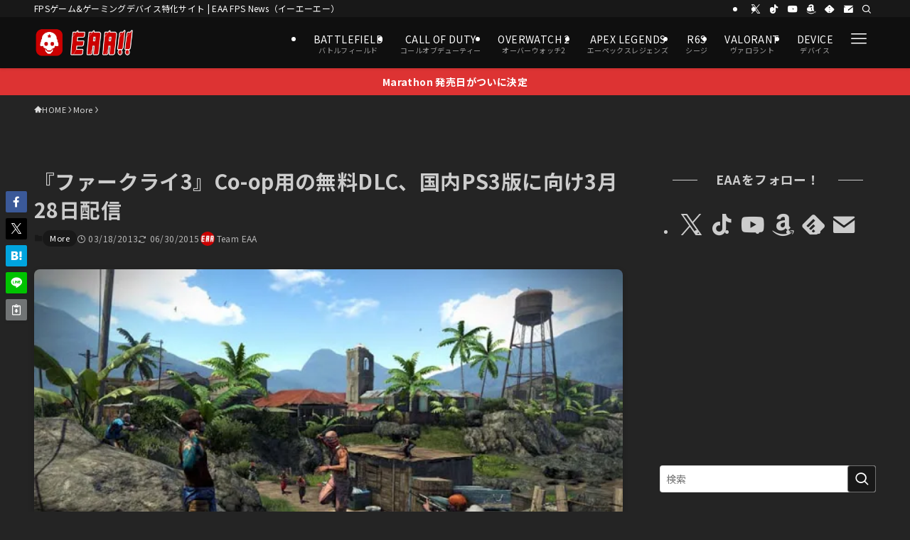

--- FILE ---
content_type: application/javascript; charset=utf-8;
request_url: https://dalc.valuecommerce.com/app3?p=885722363&_s=https%3A%2F%2Ffpsjp.net%2Farchives%2F14872&vf=iVBORw0KGgoAAAANSUhEUgAAAAMAAAADCAYAAABWKLW%2FAAAAMElEQVQYV2NkFGP4nxHty9DVv42B8W4q83%2FzjA8M3%2FbyMzBu5Or6H%2FXsFoOJwBwGABZgDsz2yVJZAAAAAElFTkSuQmCC
body_size: 3609
content:
vc_linkswitch_callback({"t":"69714df4","r":"aXFN9AACrIkDFM3zCooERAqKBtTc9A","ub":"aXFN8wAD3WUDFM3zCooCsQqKC%2FBkPw%3D%3D","vcid":"ZhuDu-LFKRZKkQy8qM_bcaUIsUZiJc-J0o2-gpOiWMWt012FPoz57A","vcpub":"0.175241","necdirect.jp":{"a":"2807513","m":"3388586","g":"049833f4b0","sp":"sc_cid%3Djp%3Aaffiliate%3Atgniag"},"fudemame.net":{"a":"2425347","m":"2376577","g":"6e4a4a758c"},"shopping.geocities.jp":{"a":"2821580","m":"2201292","g":"701e0b2e8c"},"beauty.rakuten.co.jp":{"a":"2762004","m":"3300516","g":"a3b1c3468c"},"www.stormst.com":{"a":"2485736","m":"614","g":"8244940588"},"shopping.yahoo.co.jp":{"a":"2821580","m":"2201292","g":"701e0b2e8c"},"video.unext.jp":{"a":"2797180","m":"3305594","g":"7881e530cb","sp":"cid%3DD33139%26adid%3DVC1%26alp%3D1%26alpad%3D1%26alpge%3D1"},"www.marblepc.co.jp":{"a":"2701373","m":"3206154","g":"c54d8f458c"},"www3.nec-lavie.jp":{"a":"2807513","m":"3388586","g":"049833f4b0","sp":"sc_cid%3Djp%3Aaffiliate%3Atgniag"},"meetingowl.jp":{"a":"2425347","m":"2376577","g":"6e4a4a758c"},"r10.to":{"a":"2762004","m":"3300516","g":"a3b1c3468c"},"approach.yahoo.co.jp":{"a":"2821580","m":"2201292","g":"701e0b2e8c"},"fudeoh.com":{"a":"2425347","m":"2376577","g":"6e4a4a758c"},"pc-seven.co.jp":{"a":"2545336","m":"2883189","g":"328e0dbe8c"},"chou-jimaku.com":{"a":"2425347","m":"2376577","g":"6e4a4a758c"},"www.lenovo.com":{"a":"2680394","m":"218","g":"15c85cc2a9","sp":"cid%3Djp%3Aaffiliate%3Adsry7f"},"www.video.unext.jp":{"a":"2797180","m":"3305594","g":"7881e530cb","sp":"cid%3DD33139%26adid%3DVC1%26alp%3D1%26alpad%3D1%26alpge%3D1"},"mouse-jp.co.jp":{"a":"2855198","m":"3547822","g":"4a5dedb68c"},"shopap.lenovo.com":{"a":"2680394","m":"218","g":"15c85cc2a9","sp":"cid%3Djp%3Aaffiliate%3Adsry7f"},"www.ark-pc.co.jp":{"a":"2489971","m":"2783092","g":"fe1c1e2b8c"},"www.molekule.jp":{"a":"2425347","m":"2376577","g":"6e4a4a758c"},"unext.bookplace.jp":{"a":"2797180","m":"3305594","g":"7881e530cb","sp":"cid%3DD33139%26adid%3DVC1%26alp%3D1%26alpad%3D1%26alpge%3D1"},"unext.jp":{"a":"2797180","m":"3305594","g":"7881e530cb","sp":"cid%3DD33139%26adid%3DVC1%26alp%3D1%26alpad%3D1%26alpge%3D1"},"mbhshop.elecom.co.jp":{"a":"2423127","m":"2505544","g":"c275288d8c"},"nec-lavie.jp":{"a":"2807513","m":"3388586","g":"049833f4b0","sp":"sc_cid%3Djp%3Aaffiliate%3Atgniag"},"sourcenext.com":{"a":"2425347","m":"2376577","g":"6e4a4a758c"},"sankeishop.jp":{"a":"2920842","m":"3757013","g":"a914d3608c"},"www2.mouse-jp.co.jp":{"a":"2855198","m":"3547822","g":"4a5dedb68c"},"www.nec.lenovouat.com":{"a":"2807513","m":"3388586","g":"049833f4b0","sp":"sc_cid%3Djp%3Aaffiliate%3Atgniag"},"shop.elecom.co.jp":{"a":"2423127","m":"2505544","g":"c275288d8c"},"pocketalk.jp":{"a":"2425347","m":"2376577","g":"6e4a4a758c"},"paypaystep.yahoo.co.jp":{"a":"2821580","m":"2201292","g":"701e0b2e8c"},"www3.lenovo.com":{"a":"2680394","m":"218","g":"15c85cc2a9","sp":"cid%3Djp%3Aaffiliate%3Adsry7f"},"direct.sanwa.co.jp":{"a":"2706855","m":"3205567","g":"16c1730e8c"},"l":4,"www.frontier-direct.jp":{"a":"2748511","m":"3274554","g":"1a994a878c"},"hnext.jp":{"a":"2797180","m":"3305594","g":"7881e530cb","sp":"cid%3DD33139%26adid%3DVC1%26alp%3D1%26alpad%3D1%26alpge%3D1"},"www.nec-lavie.jp":{"a":"2807513","m":"3388586","g":"049833f4b0","sp":"sc_cid%3Djp%3Aaffiliate%3Atgniag"},"paypaymall.yahoo.co.jp":{"a":"2821580","m":"2201292","g":"701e0b2e8c"},"p":885722363,"sec.sourcenext.info":{"a":"2425347","m":"2376577","g":"6e4a4a758c"},"s":3443388,"g-tune.jp":{"a":"2855198","m":"3547822","g":"4a5dedb68c"},"mini-shopping.yahoo.co.jp":{"a":"2821580","m":"2201292","g":"701e0b2e8c"}})

--- FILE ---
content_type: application/javascript; charset=utf-8;
request_url: https://dalc.valuecommerce.com/app3?p=885722363&_s=https%3A%2F%2Ffpsjp.net%2Farchives%2F14872&_b=aXFN9AACrIkDFM3zCooERAqKBtTc9A&vf=iVBORw0KGgoAAAANSUhEUgAAAAMAAAADCAYAAABWKLW%2FAAAAMElEQVQYV2NkFGP4nxHty9Dbv5WBcbck8%2F%2FILR8Yvu0VYmDczdX1P%2BBZHUODwA8GABT7Dx0Jw0VRAAAAAElFTkSuQmCC
body_size: 3470
content:
vc_linkswitch_callback({"t":"69714df6","r":"aXFN9gAE-dADFM3zCooERAqKBtTU-w","ub":"aXFN9gACuxkDFM3zCooFuwqKC%2FAIiw%3D%3D","vcid":"JKY-HglltpuoCYxvQmPPOBEX7tooGPE9vv_-GJa5m_cSXhSnCwIpkg","vcpub":"0.326096","www.frontier-direct.jp":{"a":"2748511","m":"3274554","g":"d21ac56f8c"},"hnext.jp":{"a":"2797180","m":"3305594","g":"4ba0bad5cb","sp":"cid%3DD33139%26adid%3DVC1%26alp%3D1%26alpad%3D1%26alpge%3D1"},"www.nec-lavie.jp":{"a":"2807513","m":"3388586","g":"f60cab48b0","sp":"sc_cid%3Djp%3Aaffiliate%3Atgniag"},"paypaymall.yahoo.co.jp":{"a":"2821580","m":"2201292","g":"8741eb4c8c"},"shopap.lenovo.com":{"a":"2680394","m":"218","g":"78611d28a9","sp":"cid%3Djp%3Aaffiliate%3Adsry7f"},"necdirect.jp":{"a":"2807513","m":"3388586","g":"f60cab48b0","sp":"sc_cid%3Djp%3Aaffiliate%3Atgniag"},"fudemame.net":{"a":"2425347","m":"2376577","g":"0a4ab4228c"},"www.molekule.jp":{"a":"2425347","m":"2376577","g":"0a4ab4228c"},"beauty.rakuten.co.jp":{"a":"2762004","m":"3300516","g":"145a55c28c"},"sankeishop.jp":{"a":"2920842","m":"3757013","g":"f7eb0ba08c"},"www2.mouse-jp.co.jp":{"a":"2855198","m":"3547822","g":"1dd89d528c"},"shopping.yahoo.co.jp":{"a":"2821580","m":"2201292","g":"8741eb4c8c"},"video.unext.jp":{"a":"2797180","m":"3305594","g":"4ba0bad5cb","sp":"cid%3DD33139%26adid%3DVC1%26alp%3D1%26alpad%3D1%26alpge%3D1"},"www.marblepc.co.jp":{"a":"2701373","m":"3206154","g":"f2cdd80e8c"},"www.nec.lenovouat.com":{"a":"2807513","m":"3388586","g":"f60cab48b0","sp":"sc_cid%3Djp%3Aaffiliate%3Atgniag"},"r10.to":{"a":"2762004","m":"3300516","g":"145a55c28c"},"approach.yahoo.co.jp":{"a":"2821580","m":"2201292","g":"8741eb4c8c"},"shop.elecom.co.jp":{"a":"2423127","m":"2505544","g":"4f9541ea8c"},"www3.lenovo.com":{"a":"2680394","m":"218","g":"78611d28a9","sp":"cid%3Djp%3Aaffiliate%3Adsry7f"},"fudeoh.com":{"a":"2425347","m":"2376577","g":"0a4ab4228c"},"pc-seven.co.jp":{"a":"2545336","m":"2883189","g":"f6dedb548c"},"l":4,"p":885722363,"sec.sourcenext.info":{"a":"2425347","m":"2376577","g":"0a4ab4228c"},"s":3443388,"www.lenovo.com":{"a":"2680394","m":"218","g":"78611d28a9","sp":"cid%3Djp%3Aaffiliate%3Adsry7f"},"www.video.unext.jp":{"a":"2797180","m":"3305594","g":"4ba0bad5cb","sp":"cid%3DD33139%26adid%3DVC1%26alp%3D1%26alpad%3D1%26alpge%3D1"},"g-tune.jp":{"a":"2855198","m":"3547822","g":"1dd89d528c"},"mini-shopping.yahoo.co.jp":{"a":"2821580","m":"2201292","g":"8741eb4c8c"},"mouse-jp.co.jp":{"a":"2855198","m":"3547822","g":"1dd89d528c"},"www.ark-pc.co.jp":{"a":"2489971","m":"2783092","g":"31f2b7178c"},"unext.bookplace.jp":{"a":"2797180","m":"3305594","g":"4ba0bad5cb","sp":"cid%3DD33139%26adid%3DVC1%26alp%3D1%26alpad%3D1%26alpge%3D1"},"shopping.geocities.jp":{"a":"2821580","m":"2201292","g":"8741eb4c8c"},"unext.jp":{"a":"2797180","m":"3305594","g":"4ba0bad5cb","sp":"cid%3DD33139%26adid%3DVC1%26alp%3D1%26alpad%3D1%26alpge%3D1"},"mbhshop.elecom.co.jp":{"a":"2423127","m":"2505544","g":"4f9541ea8c"},"nec-lavie.jp":{"a":"2807513","m":"3388586","g":"f60cab48b0","sp":"sc_cid%3Djp%3Aaffiliate%3Atgniag"},"www.stormst.com":{"a":"2485736","m":"614","g":"bf01160b88"},"sourcenext.com":{"a":"2425347","m":"2376577","g":"0a4ab4228c"},"www3.nec-lavie.jp":{"a":"2807513","m":"3388586","g":"f60cab48b0","sp":"sc_cid%3Djp%3Aaffiliate%3Atgniag"},"meetingowl.jp":{"a":"2425347","m":"2376577","g":"0a4ab4228c"},"pocketalk.jp":{"a":"2425347","m":"2376577","g":"0a4ab4228c"},"paypaystep.yahoo.co.jp":{"a":"2821580","m":"2201292","g":"8741eb4c8c"},"chou-jimaku.com":{"a":"2425347","m":"2376577","g":"0a4ab4228c"},"direct.sanwa.co.jp":{"a":"2706855","m":"3205567","g":"c9e7cc4b8c"}})